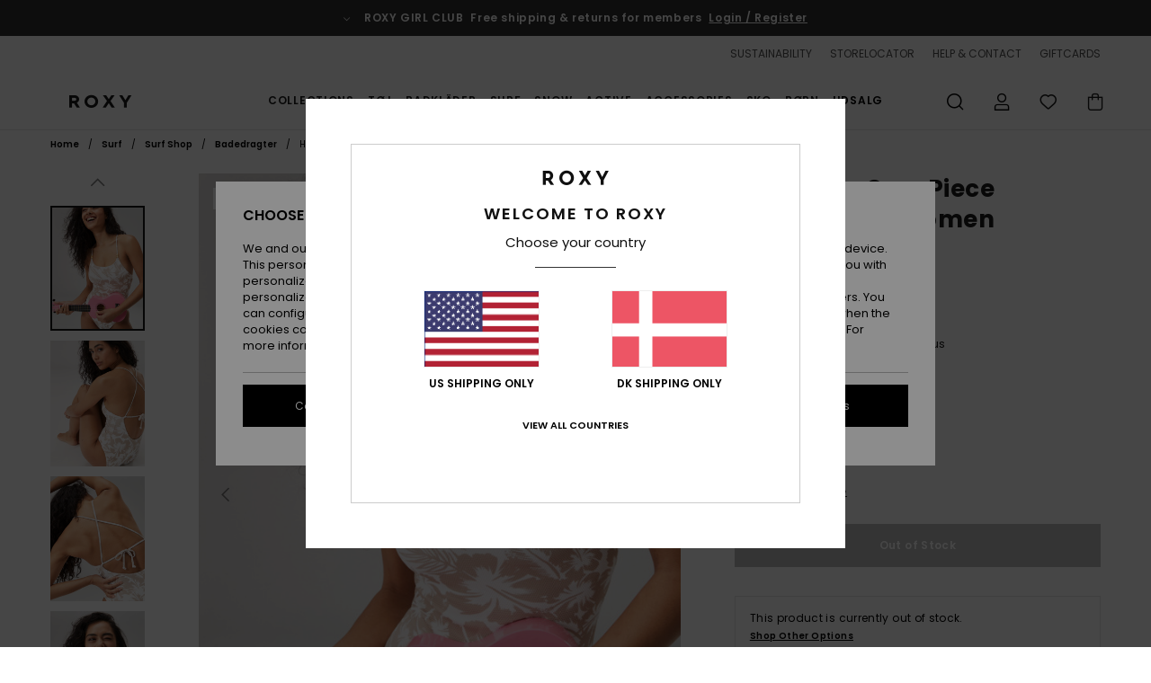

--- FILE ---
content_type: text/html; charset=utf-8
request_url: https://www.google.com/recaptcha/api2/anchor?ar=1&k=6LeMCKMhAAAAACb8RQJqoBvz-DJWxsbpwojyQ8_v&co=aHR0cHM6Ly93d3cucm94eS1kZW5tYXJrLmRrOjQ0Mw..&hl=en&v=naPR4A6FAh-yZLuCX253WaZq&size=invisible&anchor-ms=20000&execute-ms=15000&cb=91ed64ykfp7r
body_size: 46214
content:
<!DOCTYPE HTML><html dir="ltr" lang="en"><head><meta http-equiv="Content-Type" content="text/html; charset=UTF-8">
<meta http-equiv="X-UA-Compatible" content="IE=edge">
<title>reCAPTCHA</title>
<style type="text/css">
/* cyrillic-ext */
@font-face {
  font-family: 'Roboto';
  font-style: normal;
  font-weight: 400;
  src: url(//fonts.gstatic.com/s/roboto/v18/KFOmCnqEu92Fr1Mu72xKKTU1Kvnz.woff2) format('woff2');
  unicode-range: U+0460-052F, U+1C80-1C8A, U+20B4, U+2DE0-2DFF, U+A640-A69F, U+FE2E-FE2F;
}
/* cyrillic */
@font-face {
  font-family: 'Roboto';
  font-style: normal;
  font-weight: 400;
  src: url(//fonts.gstatic.com/s/roboto/v18/KFOmCnqEu92Fr1Mu5mxKKTU1Kvnz.woff2) format('woff2');
  unicode-range: U+0301, U+0400-045F, U+0490-0491, U+04B0-04B1, U+2116;
}
/* greek-ext */
@font-face {
  font-family: 'Roboto';
  font-style: normal;
  font-weight: 400;
  src: url(//fonts.gstatic.com/s/roboto/v18/KFOmCnqEu92Fr1Mu7mxKKTU1Kvnz.woff2) format('woff2');
  unicode-range: U+1F00-1FFF;
}
/* greek */
@font-face {
  font-family: 'Roboto';
  font-style: normal;
  font-weight: 400;
  src: url(//fonts.gstatic.com/s/roboto/v18/KFOmCnqEu92Fr1Mu4WxKKTU1Kvnz.woff2) format('woff2');
  unicode-range: U+0370-0377, U+037A-037F, U+0384-038A, U+038C, U+038E-03A1, U+03A3-03FF;
}
/* vietnamese */
@font-face {
  font-family: 'Roboto';
  font-style: normal;
  font-weight: 400;
  src: url(//fonts.gstatic.com/s/roboto/v18/KFOmCnqEu92Fr1Mu7WxKKTU1Kvnz.woff2) format('woff2');
  unicode-range: U+0102-0103, U+0110-0111, U+0128-0129, U+0168-0169, U+01A0-01A1, U+01AF-01B0, U+0300-0301, U+0303-0304, U+0308-0309, U+0323, U+0329, U+1EA0-1EF9, U+20AB;
}
/* latin-ext */
@font-face {
  font-family: 'Roboto';
  font-style: normal;
  font-weight: 400;
  src: url(//fonts.gstatic.com/s/roboto/v18/KFOmCnqEu92Fr1Mu7GxKKTU1Kvnz.woff2) format('woff2');
  unicode-range: U+0100-02BA, U+02BD-02C5, U+02C7-02CC, U+02CE-02D7, U+02DD-02FF, U+0304, U+0308, U+0329, U+1D00-1DBF, U+1E00-1E9F, U+1EF2-1EFF, U+2020, U+20A0-20AB, U+20AD-20C0, U+2113, U+2C60-2C7F, U+A720-A7FF;
}
/* latin */
@font-face {
  font-family: 'Roboto';
  font-style: normal;
  font-weight: 400;
  src: url(//fonts.gstatic.com/s/roboto/v18/KFOmCnqEu92Fr1Mu4mxKKTU1Kg.woff2) format('woff2');
  unicode-range: U+0000-00FF, U+0131, U+0152-0153, U+02BB-02BC, U+02C6, U+02DA, U+02DC, U+0304, U+0308, U+0329, U+2000-206F, U+20AC, U+2122, U+2191, U+2193, U+2212, U+2215, U+FEFF, U+FFFD;
}
/* cyrillic-ext */
@font-face {
  font-family: 'Roboto';
  font-style: normal;
  font-weight: 500;
  src: url(//fonts.gstatic.com/s/roboto/v18/KFOlCnqEu92Fr1MmEU9fCRc4AMP6lbBP.woff2) format('woff2');
  unicode-range: U+0460-052F, U+1C80-1C8A, U+20B4, U+2DE0-2DFF, U+A640-A69F, U+FE2E-FE2F;
}
/* cyrillic */
@font-face {
  font-family: 'Roboto';
  font-style: normal;
  font-weight: 500;
  src: url(//fonts.gstatic.com/s/roboto/v18/KFOlCnqEu92Fr1MmEU9fABc4AMP6lbBP.woff2) format('woff2');
  unicode-range: U+0301, U+0400-045F, U+0490-0491, U+04B0-04B1, U+2116;
}
/* greek-ext */
@font-face {
  font-family: 'Roboto';
  font-style: normal;
  font-weight: 500;
  src: url(//fonts.gstatic.com/s/roboto/v18/KFOlCnqEu92Fr1MmEU9fCBc4AMP6lbBP.woff2) format('woff2');
  unicode-range: U+1F00-1FFF;
}
/* greek */
@font-face {
  font-family: 'Roboto';
  font-style: normal;
  font-weight: 500;
  src: url(//fonts.gstatic.com/s/roboto/v18/KFOlCnqEu92Fr1MmEU9fBxc4AMP6lbBP.woff2) format('woff2');
  unicode-range: U+0370-0377, U+037A-037F, U+0384-038A, U+038C, U+038E-03A1, U+03A3-03FF;
}
/* vietnamese */
@font-face {
  font-family: 'Roboto';
  font-style: normal;
  font-weight: 500;
  src: url(//fonts.gstatic.com/s/roboto/v18/KFOlCnqEu92Fr1MmEU9fCxc4AMP6lbBP.woff2) format('woff2');
  unicode-range: U+0102-0103, U+0110-0111, U+0128-0129, U+0168-0169, U+01A0-01A1, U+01AF-01B0, U+0300-0301, U+0303-0304, U+0308-0309, U+0323, U+0329, U+1EA0-1EF9, U+20AB;
}
/* latin-ext */
@font-face {
  font-family: 'Roboto';
  font-style: normal;
  font-weight: 500;
  src: url(//fonts.gstatic.com/s/roboto/v18/KFOlCnqEu92Fr1MmEU9fChc4AMP6lbBP.woff2) format('woff2');
  unicode-range: U+0100-02BA, U+02BD-02C5, U+02C7-02CC, U+02CE-02D7, U+02DD-02FF, U+0304, U+0308, U+0329, U+1D00-1DBF, U+1E00-1E9F, U+1EF2-1EFF, U+2020, U+20A0-20AB, U+20AD-20C0, U+2113, U+2C60-2C7F, U+A720-A7FF;
}
/* latin */
@font-face {
  font-family: 'Roboto';
  font-style: normal;
  font-weight: 500;
  src: url(//fonts.gstatic.com/s/roboto/v18/KFOlCnqEu92Fr1MmEU9fBBc4AMP6lQ.woff2) format('woff2');
  unicode-range: U+0000-00FF, U+0131, U+0152-0153, U+02BB-02BC, U+02C6, U+02DA, U+02DC, U+0304, U+0308, U+0329, U+2000-206F, U+20AC, U+2122, U+2191, U+2193, U+2212, U+2215, U+FEFF, U+FFFD;
}
/* cyrillic-ext */
@font-face {
  font-family: 'Roboto';
  font-style: normal;
  font-weight: 900;
  src: url(//fonts.gstatic.com/s/roboto/v18/KFOlCnqEu92Fr1MmYUtfCRc4AMP6lbBP.woff2) format('woff2');
  unicode-range: U+0460-052F, U+1C80-1C8A, U+20B4, U+2DE0-2DFF, U+A640-A69F, U+FE2E-FE2F;
}
/* cyrillic */
@font-face {
  font-family: 'Roboto';
  font-style: normal;
  font-weight: 900;
  src: url(//fonts.gstatic.com/s/roboto/v18/KFOlCnqEu92Fr1MmYUtfABc4AMP6lbBP.woff2) format('woff2');
  unicode-range: U+0301, U+0400-045F, U+0490-0491, U+04B0-04B1, U+2116;
}
/* greek-ext */
@font-face {
  font-family: 'Roboto';
  font-style: normal;
  font-weight: 900;
  src: url(//fonts.gstatic.com/s/roboto/v18/KFOlCnqEu92Fr1MmYUtfCBc4AMP6lbBP.woff2) format('woff2');
  unicode-range: U+1F00-1FFF;
}
/* greek */
@font-face {
  font-family: 'Roboto';
  font-style: normal;
  font-weight: 900;
  src: url(//fonts.gstatic.com/s/roboto/v18/KFOlCnqEu92Fr1MmYUtfBxc4AMP6lbBP.woff2) format('woff2');
  unicode-range: U+0370-0377, U+037A-037F, U+0384-038A, U+038C, U+038E-03A1, U+03A3-03FF;
}
/* vietnamese */
@font-face {
  font-family: 'Roboto';
  font-style: normal;
  font-weight: 900;
  src: url(//fonts.gstatic.com/s/roboto/v18/KFOlCnqEu92Fr1MmYUtfCxc4AMP6lbBP.woff2) format('woff2');
  unicode-range: U+0102-0103, U+0110-0111, U+0128-0129, U+0168-0169, U+01A0-01A1, U+01AF-01B0, U+0300-0301, U+0303-0304, U+0308-0309, U+0323, U+0329, U+1EA0-1EF9, U+20AB;
}
/* latin-ext */
@font-face {
  font-family: 'Roboto';
  font-style: normal;
  font-weight: 900;
  src: url(//fonts.gstatic.com/s/roboto/v18/KFOlCnqEu92Fr1MmYUtfChc4AMP6lbBP.woff2) format('woff2');
  unicode-range: U+0100-02BA, U+02BD-02C5, U+02C7-02CC, U+02CE-02D7, U+02DD-02FF, U+0304, U+0308, U+0329, U+1D00-1DBF, U+1E00-1E9F, U+1EF2-1EFF, U+2020, U+20A0-20AB, U+20AD-20C0, U+2113, U+2C60-2C7F, U+A720-A7FF;
}
/* latin */
@font-face {
  font-family: 'Roboto';
  font-style: normal;
  font-weight: 900;
  src: url(//fonts.gstatic.com/s/roboto/v18/KFOlCnqEu92Fr1MmYUtfBBc4AMP6lQ.woff2) format('woff2');
  unicode-range: U+0000-00FF, U+0131, U+0152-0153, U+02BB-02BC, U+02C6, U+02DA, U+02DC, U+0304, U+0308, U+0329, U+2000-206F, U+20AC, U+2122, U+2191, U+2193, U+2212, U+2215, U+FEFF, U+FFFD;
}

</style>
<link rel="stylesheet" type="text/css" href="https://www.gstatic.com/recaptcha/releases/naPR4A6FAh-yZLuCX253WaZq/styles__ltr.css">
<script nonce="YIosWxS1Sm7zZJ8qly73eQ" type="text/javascript">window['__recaptcha_api'] = 'https://www.google.com/recaptcha/api2/';</script>
<script type="text/javascript" src="https://www.gstatic.com/recaptcha/releases/naPR4A6FAh-yZLuCX253WaZq/recaptcha__en.js" nonce="YIosWxS1Sm7zZJ8qly73eQ">
      
    </script></head>
<body><div id="rc-anchor-alert" class="rc-anchor-alert"></div>
<input type="hidden" id="recaptcha-token" value="[base64]">
<script type="text/javascript" nonce="YIosWxS1Sm7zZJ8qly73eQ">
      recaptcha.anchor.Main.init("[\x22ainput\x22,[\x22bgdata\x22,\x22\x22,\[base64]/[base64]/[base64]/[base64]/[base64]/SVtnKytdPU46KE48MjA0OD9JW2crK109Tj4+NnwxOTI6KChOJjY0NTEyKT09NTUyOTYmJk0rMTxwLmxlbmd0aCYmKHAuY2hhckNvZGVBdChNKzEpJjY0NTEyKT09NTYzMjA/[base64]/eihNLHApOm0oMCxNLFtULDIxLGddKSxmKHAsZmFsc2UsZmFsc2UsTSl9Y2F0Y2goYil7UyhNLDI3Nik/[base64]/[base64]/[base64]/[base64]/[base64]/[base64]\\u003d\x22,\[base64]\\u003d\\u003d\x22,\x22wpLDrcOgwqvCrsOew6XDp8O6PsKsVnjDiMKiRkYpw7nDjwHCmMK9BsK3wqpFwoDCo8Oiw6YswpDCiHAZB8O9w4IfLk8hXVYBVH4IcMOMw49gdRnDrXzCsxUwI3XChMOyw6BZVHhIwqcZSk57MQVew7Jmw5g1wogawrXCsD/[base64]/[base64]/wofDhsKxw73DtxtBHSt0JsOPVcK0ccOMV8KeXwpTwoRfw5AjwpBQB0vDmyg2I8KBEMKdw408wo/DjMKwaG/CuVEsw64ZwobClmh4wp1vwoghLEnDrWJhKE5Cw4jDlcOJBMKzP1jDjsODwpZqw4TDhMOII8Kdwqx2w549I2I3wrJPGm/CiSvCthnDiGzDpArDt1Rqw4HCnCHDuMOmw6jCoijCiMOpcghRwodvw4ECwoLDmsO7bQZRwpI/woJGfsKpS8OpU8ONX3BlXMKnLTvDqcOHQ8KkSiVBwp/[base64]/DgsKVF8KKXsOvwpfCqyrDnD89FhbDksKSIsKCwpLClmrDp8K3w4p2w6rDpG7DvGTCtMOdWsO3w65vWcOiw57DqMOnwpJhwpTDjEDCjypTZwY1O1c5WcOFJ13CtQ7DgMO2worDucO3w40nw6bCmzdpw74Dw6bDiMKaQi0VIsO+ZMOASsO4woTDlMOvw7/CnVHCkyVDNsOKX8KmX8KWOcOgw4LDnW43w6jCplZowrkAw5sywo7DtMKUwobDrWnCsEfChcONHSDDihrDj8OCHFtOw7JSw6nDi8OlwpVzNAHChcO+E3Z/Nm8aM8Ozw6RZwqtUGAZsw59qwp/[base64]/DqsOTbsOUe8KhwpfCnzvCh8OgWG4kw4/DvSXCnMK/AcOIFsOmw6bDqMKLP8KOw6fCu8OJbcOTw4DCscOMw5fCn8O5BHFWwo/[base64]/[base64]/wqUtZcKRwoXCuFbCrB8Hw4PDs8OWF2jDlMOHw7MCHMKsMjPDgWDDkcOew6LChQXChMKSAwzCmiDCmjY3I8OVw7spw6Znwq09wqJVwo4MW3tCHlRrX8KEwrnCjcK4eQ/[base64]/wpPChMKteggwwpVadCzCu8O8wrYKwplwwqLCh1DDscOpLB7DtmRCRcOuPDDDhRNAQcOsw7M3AzpIBcO3w54TfcKyHcOOQydYAQ3CkcO3Y8KedVvCosKFL23Cm1/CjhQ4wrPDr2MIEcOUwrnDmSMKIi9vw67Dj8KvOBM+CMKMC8KFw4DCo0bDmsOOHcOww6NVw6PCgsKFw4TDn1jDiFDDoMOhwprCo1PCiEvCqcKuw4k9w6dgwrV6VRIKw4LDnsKqwo4nwrDDi8KpfcOqwpQQWsOaw71WYX7Cv3siw7lZw6ICw5UjwrDCncO2Lh/CjmbDv03DtT7DhcKcwqnCm8OUTMOdesOEOA5iw4czwoLCiXvDmsOxBMOgw69tw4zDgzFeOSPDuibCsydfwrHDvTIkLR/Dl8K9AT5lw4FJScKhB23CnmdRIcOtwoxhwpPCpcOAcD/[base64]/[base64]/CtmrCncKZw44decOqwpZuwqEjw4bDn8KhL3JXw6rCmWwPa8K5OcKjA8O0wprCnWQ9YMKhw7zCtcOwG3xFw53Dq8OLwqttRcOww6XCrRAxaV3DhRjDvMOHw5I1w77DksKGwqHDlhvDsxjCvA/[base64]/AsO1LmrDvE7Ci8OaAEDDqsKAwrfCjMKrDEtOwqXDvEMdGgvDj0XCvk9hw5c0wpHCjMONWgR6wqQjWMKkIizDvHBDV8K7worDjDHCi8OkwpYdeQrCqUdvPnTCtXk1w4DCmXFFw5/CiMKnYU7CgMOIw5XDmzx1J24iw6F1E2DDj0hsw5fDp8KHwovDpizChsO/c2DCrVjCtm1NMVsnw5RRHMOQKMKZwpLDuzbDnmvDi39XXEM1wpoLKMKuwoVJw7kkTU4fKsORZHrCssOtWXUqwqDDsknCvEXDoBjCrUQkTTk4wqZSw5nDvCfDuFjDusOzwp5OwpLCk1sPGBF7w5/[base64]/CrsK/w43DtSBCdll1w48FAcK9w64FKgnDix7CpcO7w5PCosKgw7PCsMOkan/Dh8Ohwo7Cin3DosOELCbDoMODwoXDiA/CnUstw4oVw5jDqsKVWWpzc3HCusOtw6bCkcK+YsKhX8O6K8KrJ8K0GMOdTCvCnxUcHcKHwpzChsKkwoLCgngHCcOOwoPDq8O8Gko0wrLCnsOiEE/DoG85YXHCmxo7NcOCdQ/[base64]/CpcODZgcFw7PCpcOODMOPw4PDtEzCnWPCp8K7w63DnsKrbnrDoGnCtEPDpMKdQcO9OHkbY185w5TCpRVewr3DqsKJRsKyw6HCtnc/w71PVsOkwo0ILBp2LRTCm3vCgFBFeMOGw7ZSQcOawqs0RAzDi3FPw6zDuMKVAMKtBMKNDcOPw4LCn8Kvw4dTwp4KQcO3dkbDgWI3w47DpxTCsRQuwptaBMOVwos/woHCosOLw71WYxZVwp3DrsOiMC/Co8OVHMKPw5wEwoFJK8OjRsOjZsKNwr8gZMKwUzPCrE1ZTHUlw4DDgGcCwrzDncOgbcKSeMOCwqXDpcKnNnLDlMK/EXkow6/Cg8OJNsKlCWzDkcKNdT3CvcKDwqB9w5BKwoHDm8KJQlNxLsOraF/Dp3JdLsOCIDrCicOQwoA8ZSrCsBvCumHClSLDtSw3w6lbw5HCtl/CohQeZ8OQYCs8w6PCs8KAHVzCgBfCgMORw78FwoARw69abwnChiHClcKDw6l4wrwdZWkEw6UGHcODQ8O0R8OCwqxpw5bDqS0lwobCisKlGzzCj8Klwqduw7vCj8OmDcOoYgTCqxnDgmLCpWHCgUPDtFJGw6ltwpPDk8Oww6w/wqshYsKcCDBUw7LCocO2w5rDvVJMw4oTw7PDtcOVw6FXegbCj8KqUsOCw7Exw6rCl8KFKsK/LVtrw61XBHo/w6LDkRbDuF7CpsKpw6wsBlPDrsKgC8Olwr9sG3zDosK8HsK3w4TCmsObfMKGFBMuTcKACDkVwq/[base64]/[base64]/CiTZUEDE4wqPCtV8Dw5TDnVfDtsKLwocRZynCvMKkBQDDocO/fW/CkRXCuU1jbcKHw6TDlMKLwqt4AcKkUcK/[base64]/CgMOxVSXCrRMZEsOdCMO/PMKEw68PWj7DuMKWw5vCjsKBwrvCs2PCsmjCmg3DizLCpgDDmcKOwpLDo3fCiT9FQMK9wpPClSTChnzDvXofw68wwr7DvsKcw67DrTk0csOsw63CgMKgeMOJwp7DmcKKw43CgQNdw5ZNwpJGw5FnwofCkxtVw4slJVnDhcOED27DmEXDosOwF8O1w40Nw74JZMOzwr/Du8KWEETCp2QvOAvCkR5ywqZhw5jDkEN8GGLCjBsxX8KyEEdRwocMCQ5Xw6LDhMKSXhZ5woULw5xpw50pP8OyTsOYw5nCisOZwrXCocO2w5pIwpvCuC5Pwr7DuyDCt8KSPE/Ct2rDrsOtAMO1YQEFw5cWw6QVP2HCpxpjw4Iww6NxCF8YbMO/KcOSSsK7O8Ksw6xNw7TCgsO8EVLCnSVkwqY5DMOxwpHDmQNua3zCoTzDhnkzw6/Cj0x2d8OuNCTDnUrCqTtSYjfDpcOpw4dYa8KtD8KPwqRCwpUmwqMFDkRQwqvDvcKxwrXCtkl5wpnDqWMnGz56CsO7wovDtWXCihMQwr3DrQcrWF5gKcOLClfCoMKlwofDgMKVZwLDmz5VS8KkwpEtBH/DqsK1w511KmNtUcO1w5fCgyDDs8Orw6QCYwjDhVwNw7QLwrFiGMK0My/DuHTDjsOLwoY9w457ET/Dt8KOQzPDpMOIw7fDj8K5PDY+FsOKwoXClT00a2AHwqMsBXPDqnnCrB19YsK5w6YbwqDDuy7Dt1jDpGbDlxfDjzLDpcKDCsKaYSRHw608GDNsw4crw6AUFcKkGDQEYHMAAhUpwr7CmGrDih/CusOcw7wRwoENw5rDv8Ktw4JfccOIwr/DhcOLPSTCmHHDjMK7wqJswr0Ow4EqC1rCsUhzw4oWVzvChMOwAMOaYXjCukwZEsO2wpccRXsEN8O9w5LCkw9sw5XDicKHwojDmsOrQVh6PMKxw7/CtMOfBHzCqMOaw4LCqyXCj8OwwrjCtMKPwpxNLB7Ck8KDD8OoVmHCo8KXwpPDlSggworDl0sgwoHCriA/woTCocKJw7Z2w7Qdw7DDicKAXMO6wrjDrW1Bw7Ezw7VSwobDtMKEw4sRwrFPV8OtZxLDrlPCocO9w7MqwrsVw50VwolMcT0GBcKnRMOYwoMpOh3DsSfCg8KWVWUMUcK7NU0lw7UBw5zCisO8wovCmMO3OsKDX8KJSC/DvcK2dcKYw7PCjcOUPMObwrzCv37DnGjDhSLDqjQZAMKyBcOYfj3Dm8OYFl8Lw4rCjT/CiWwLwovDv8OPw7kuwq7DqsOnLcKOHMK+G8OcwpsFPifCgy4WISLCtsKnKT0cHMOHwp0owocgR8Kiw6tVw698wqJLV8OaEcKjw6FFUCt8w75zwpvCu8OTQ8O8Lz/Ck8ORw75hw7HCjsKjWcOGwpXDvMOhwpA/w5PDscOSB23DhFcqwqHDp8OjZkpBXMOaGW/DksKdwrpSw6vDisOwwqEYwqXDoUdvw61ywpA7wqgIShzCkEHCn0zCinTCt8OpamrClFZMJMKuVTzCpsO0w5YUJD1gfHt3NsOWwrrCkcOdKXrDh3oWCF1MY1rCmX5XUAY9RgcgAMKQFEPDgcK0NcK7wo/[base64]/CvFPCmcOSYMKCc8OEw7/CiSlICjYTeMOAw4zCusOdKsKwwpVawoQnFwpkwpTCvV9Dw7/Cn1gfw5fCg20Iw4c4w7LClSkjwrVaw4/[base64]/Dsxx0w4Y+PcO9aTFSw4klDRRswrvCmArDl8Ogw6NTCMO5GMOGNMKZw4k/CcKqw4bDoMOYXcKuw7TCucOXTQvDscK8w5tmKUfCvDHDhR4CC8OkAX4Xw6DCkj7CusOGE1bCrVpYw45Tw7XCjsKxwprDusKbSDjCsH/CncKJwrDCusOeZsO7w4gQwqzCvMKNB2AAFBs+CMOUwqvCpk/[base64]/Di8KDwrtkwp3DiW87w7N5NnkiaRXCj0TCvVA6w4olesKuGAcAwqHCssKTwq/CsiANLsOXw6lBYmotwrrCkMOuwq/DmMOmw6PClsOxw7PDkMK3dDxMwpnClzt7ARfDgMO1G8Ovw7vDsMO5w4Nuw6jCoMKuwp/CssKdRE7CmylXw7vCtWLDqGnDmcOtw6M2YcKKc8KVNAvCqS8owpLCnsO+wrEgw63CjMK0w4PDtnEjA8O2wpDCrcOuw41NU8OGXVPChsK9JRzCiMOVU8O8ewRlWmwDw6A2ZTl4SMO6OMKUwqLCoMKWwoU6T8KPbcOgEj0OcMKMw5XDkgXDkVzCg0/ChVxVNcKCUMOrw5h+w7MpwqxqJBfChsKjdgLCmcKrdsKAwpl+w7xbK8Klw7PCl8KNwqfDug/CnsKMw6nCs8KUdmTCkFhzbMOBwr3DjcK3wrhbCAQfAx/CtTtCw5fCiF4Dw7zCsMOjw5bCosOfwrfCn2PCqcOgwqDDpXPDqVXCjcKNUTFXwrk+UGvCpsK9wpLCukHDonXDsMO/[base64]/[base64]/DvwNYJMORw4Juwr7CoGvCjD7DmBs5wp1qQifCuU/DrSAwwrLDk8OPb1siw7BeM0DCmsOuw5zCtBHDuxnDjhjCmMOQwowfw5Mpw6TCgFbCpcKxQcKbw7k+NnNow4NLwrxMf2pWJ8Kgw5xfwoTDggMiwpLCh3PClV7CjG99wq3ChsOqw7TCtSsTw5dRw75PScOYwqvClsKEwr/DpcKjdWAwwr3Co8KUSjbDi8OBw7IMw7vDrsKFw49XaFrDlsKSJRDCp8KRwqh9dxUPw6ZIPsO/w5HCl8OTIn8IwokRVMOSwpFKWgluw7lhaWPDisKJTQzDv2F1KMOdwrfCpsOkw6PDn8O6w6JXw4zDjMK2w41xw5DDpsOewpPCisO1VDQzw4LCkMOTw6DDqxtMHSlvw73Dg8O5XlvDr2LDpMOqTCPCpcO4bMKHwq7DqsORw5nCmsKhwol/[base64]/Cl3UGw5bDjjzCpcOeZU0Hw7zCs8KNe13DqsKiw4tAVHTDjkHDo8K3woLCrQ85w7fCtAPCosKxw5EPwpUpw5rDuCgqOMKNw7fDl20DFMOGasKrLxfDhMKvFjnCgcKHw6sUwoYUYy7ChcOgwogcQsOkwrwPQ8ORbcOEMsOsciB5w7kjwrN8w5vDsUXDvz/ClsOhwqvCscKnO8KKw6/CozrDl8OFA8OoaFA5PyAefsKxwoLCgCQlw5vChVvCgE3ChgtdwpLDg8K8w6tAHHUTw47Ct3nDsMKGOl4ew4dCJcKxwqg2wrBZw7TDi2nDoEpHw4cTwp0Uw5fDo8O4wrXDlcKiw7k7K8Kiw7/CmSzDqsOIVEHClS7CqcO/NTbCk8K5SFLCrsOTwo0dJCVJwq/DiWNxXsKwZ8O2wqPDoibCm8KZBMOnwonDrVRiKSHDhA7DqsK6w6pHw7nCsMK3wqXDnz3ChcOfw6TDp0l0wr/DoSPDtcKlOwoNJxDDvsOCWBjCrcKowqEwwpTCmHpQwolpw7zCgVLCpcOGw4PDscONBsKVWMOICMO3UsK5w79cYMOJw6jDo2p7DMOONsK7QsONM8ODOivCoMKkwpEBXRTCoTnDlcOFw4HCpGQvwqtXw5rCmRzCmSVDwrbDn8ONw6/DvHMlw5cFEsKrOsOGwptbVMK/MlkJwovCgQbDjcOewocnK8KbIiAKwr4owqZRGj/DvwgNw5IlwpZsw5bCvFPCuXBCw6fDtwk4K0LCiGx9wrnCh1fDhmLDocK2dXcDw43DnVrDshTCpcKAw7DCk8KUw5pNwpwYNQ/DtG9NwqPCucOpJMKKwrPDjsKBwolTCsOeLcO5wq5Iw4t4ThkUHzLDvsOBworDux/CrjnDk1bDlzEHRhtHWifCjMO4c3wiwrbCq8KIwoMmFcOlwp8KeHXCjhokw7nCg8KXwqDDg1kZQE/Cjm5ewoYrNsKGwrXCkinClMO4w7AEwqYww55zw44iwr7DucOxw5HCscOBC8KOw7BKw6/CknADNcOXDsKTw5vDosKSw5rDhMKpdsOEw7vCmyMRwrtxw4UOYzPDq03DgxBpez4uw4pBZ8KjMsK0w4dPDMKJbcOWZBkLw4HCk8KCwp3DpEvDog3Dum1cwqpywqFUwrzCrQVgwpDClDMWC8K5wrVywonChcKlw59iw5MIfsK1UkvCmV55b8OZJC0lw5/[base64]/[base64]/Cn8O8cwXCk0TCtsOhUkhewoRRHmvDscOod8Kdw4xnw7dww6LDqcKxw75mworCp8Osw4fCjn14Yi3CrcOKwrPDjQ56woVHwrXCuQQnwp/DownDhsKXw4Egw7bDpMO0w6ApesO1KcODwqLDnsK0woNtXVM0w7Z8wrjCsw7CsWMAaQNXLEzDqsOUTcKzwopXN8OlbcKdZRJCVMO6DidYwrliwotDRsKdUcOvwr/CtnXCoS4lG8KkwqrDsxMZJcKlDcO1KCARw5nDoMOxGWnDuMKew6waXDTDhcKzw7MRUsKsdDrDgUZFwpdxwpzDl8ObXcOrwo/[base64]/DkMODwpzCvsKtwqNLwpbCtR0oSjnDjD7CjGsKblTDoyICwq3CpS0KH8K5Gn1KJ8KkwofDicObw5rDg0ZteMK9E8OoHMOaw4FxHsKeHcKawqfDlF/[base64]/[base64]/QcKPAkbDpy4HIcKoR3bDv8O0DCTCgsK1w5PDocKgCsO0wo7Dj3zCusOawqXDozPDkGLDiMOAUsKzw4EnDzcQwpE0IyQFw4rCs8K5w7bDtsKmwrTDrcKKw7xRTcOfw6vDjcOhw6wRfivCnFYrEBkVw481w7hrwoTCn3PDn081ETLDgcOrFXnCnS/Dp8KSIRXDkcK+w6PCpMK6BmFwP159fcKdw7ZXFQTCmFd7w7LDrB58w4gpw4TDjsO5JsO4w4nDlsKGA3fCp8OaBsKKwotrwqnDhMKoT2TDi0EPw4fDjWgMSsKieHZLw4zCmcOYw4PDk8OsJFbCpCELNMOgKcKaN8Odw6pMHy7DssO8w4bDocOrwrnDhcOSw6M/F8O/w5DDn8OPIzvCoMKKfcOhw5V6wprDocORwoFRCsObGcKNwr0IwpDCgsKod3bDocKdw5nDo3MxwrQRW8KWwoxsUyrDqMK/MH1twpfCtVlmwqzDmFbClBTDiDnDqiZtwqrDqsKDwpbCvMO9wqQvS8O1ZsOXE8KuFk/CtcK+JzlHwqvDlXtlwoUTPAcjMk1Ow57CpsOfwrTDmMKmwrJIw7kxfhtuwqJOTT/CrcOcw6rDo8KYw5bDmCfDihwgw4/ClcKNWsOQXVPDtFDDqRLCvsKldF0tWjHDnV3CtcO3wrJTZB5qw4DDszI2RHnCiW/ChhUJTBrCucKkV8OxeRBTw5dkGcKtw6Jpe1QLbcK5w7zCpMKVFipQw7fDucKnJlcLSMK4PsOFbnvCnmkiw4HDhMKFwpElDC/DicKhBMKOGlzCtwvDncKuOT49KQDCtMODwr0ywrFRCsOJa8OBwoPCqsO4eHVswpBzfsOuO8K2w63CiktqFcKbwrdDGz4BJsOFw6bCpGnDkMOqw4/DqcKvw5vCvsK7McK9bSkNU1XDrMKpw51VLsO5w4bCoE/CvcOkw6/CoMKCw6rDtsKXw4/CgcK1wpMLw5Z2w6jCmsOFQlLDiMK0EyFQw6MAIhIzw7LCnEnCsk3ClMO3wpYqGVrCrQo1worCkFvCoMKNVMKCZsKzJz/ChcKjUnbDgVgqR8K1ccOfw5YXw75sHwJ4wpdfw5EyYMOpFMKUwrhADsO/w6vCnsK/Zy9+w79hwrLDgHB/[base64]/CsFB5R8OKw7LDk8K1TsOPPcO+BCMXw6MWw7rChsK4wpXChsKyJsKrwq5VwqxTXMOdwpDDlnJdOcKDGMKzw4s9O1jCkHvDn3vDtV3DhsKbw7wjw5HDgcO8wqlbMzfCvT/DvBV0wok6cH3Ci2/CvcK+w4hhBkRxwpPCvcK2w4zCj8KBCQcNw7sNwo11XiRwS8OdTT7DmcOuw7DCpcKgwoTDj8O9wpbCszLCnMOKMS/DsyIERU9Lw7zDm8O5FMKGGcOxNGHDt8KHw6AOWcKCK2VwTMKpTMK5ECHCh2jDmcOQworDjcOrfsOUwpzDucKFw7DDm0Rtw70GwqQLM2hrIgpewpnDvX/ChmXCmyLDonXDhWfDtnrDlcO1woEHaxfDgjFFIcKjwoEawoLDqMOvwqM+w6VIfcOlIsKQwpQcBsKCwpjDoMKyw4tPw4Jyw6sewrJKPMObw4VKDR/Cq10/w6TDkAPCiMOfwo0yMHXCuD5MwodfwqYdHsOgccOuwo06w5tMw5MKwoJQVRLDtQ/DmnvCv0N0wovCqsKsbcOAwo7DhMK7wrHCrcKew4bDkcOrw47CrsKbTndcSBVAwo7CiAc5fcKAMMO4I8KdwppPwp/DoCwgw7UMwp9Iwq1uYTUGw5YTdEs/HMKCf8O6JTQuw6DDt8O+w7vDqRMyLMOOQB/CtcObD8OEBFLCrsOQwqkSPMOzTsKuw6QxRcO7WcKIw4IKw7lEwrbDtcOGwpDChjTDt8KKw6VxKsKvMcKCeMKgbGnDhMORUCBmSSQ6w6VmwrHDlMOcwoVGw7DCiz4Mw5bCo8OSwqrDr8OZw6/Cu8KFYsKgBMOsFDwib8KCF8K4LcO/w7BrwpIgVw93KMOHw6cdc8O2w4zDlMO+w5w7GhvCuMOjDsOAwr7DlkvDg3Aqwp49wpxEw6o/[base64]/Dp8OiQsO8wrlgbxrCq8OkLCFMw5p1ejYKFVcSw6bCvcOnwoBiwozCg8OlPcOZBMKIBAbDvcKWc8OpN8Onw7R+eCnChcOVB8OxAMK+wqlpEGZ2wqjCrV9wHsOKwozDh8K2wqJww7LCvG5gBw1SLMKnAcOGw6oNwoovY8KuMnJQwprCjEXDg1HCg8Ovw4/CucKOw4EDw7dGPcO5w4PCm8KHfWTCuRxPwrbDtH9Dw70/fMOfeMKaEC0jwrpLfMOIw6DCrMKnaMOnOMKAw7JNTUHDicKWMsKtA8KaFGd2wpJ/[base64]/DnhLDucO3w7Apw7vCncOiwqlHwqhswpgxwoE7wqfDj8KHURPDoCjDgD/CscOXXcOpcsOGAcOgesKFIsKIOxZdGA7CnsKrIMOewqk/CR03X8OswqZFBsOSCsOdCsOkwrvCl8O8wq8VOMOvDSTCvWPDt0/[base64]/[base64]/woHCg8O+ZgR/BBB9wrVCQXROw4Yjwq5XdS7DgsOww6dkwp4CZjbDh8OyUSDDmxsIwpzCu8KhfwHDsiVKwoXCv8KkwpPCjcK1w4wuwop/RXkfOcKlw63DijHDjHQVRnDDr8OIIMKBwoPDgcOwwrfCrsK5w6nDihVjw51ICcKkRMOHwoTDmG4AwoQsTcKtdsOHw5DDgsKJwq5cJMKswrIVJcKFawpUwpHCgMOiwozDnFAYR3NIY8KxwqXDugZ0w4U1a8K4wo1eSsKAw7fDn1oVwoEFwqIgwph7wp/CulrCicK0GSbCum7DtMO4CmPDu8KTSR3CuMKwc2sgw6rCmyHDlcORUMKfYRHCm8KIw6TDk8KYwqTDuXw1fH1QYcK1F0t9wqd4LcKZwqQ8MlxnwpjCvD0/eiczw7jCncKsGMOHw7hOw5Z3w4I0wpjDt1hcCml/JTNyIGnCrMOtXDYLI1fDqkPDlxjDpcOGHVtoFGk1IcKzw5DDmH55YBh2w6bCucOheMOZwqQVKMOHZkBXG3rCpcKsKDPCiCVJdsK7w7fCscKHPMK5BcOjAQLCtcOYwrfCnhXDs2pvZMO6wr7Dr8O/[base64]/ClMO+PTk2wqXDoMOfwrsiQh3Cv8KWw5FTw6/CiMO4HsOubmdQwoTDo8Ohw4lQwpDCh1nDvT4WU8KKwosgEEg4HsKBdMOAwonDvMKrw4jDiMKTwrNHwrXCpcKpGsOuBMOnVUHCj8KwwogfwqIHwrBASFjChiTCrBRdF8O5PU/[base64]/YBlvwrbCvsOLw7DDjgw2JirCtnlGS8OiBcOMw63DvMKdwoVEwqNzLcObTCPCiAbDi17ChMORIcOow71nBsOpWcOmwrnCsMOkR8OoZsO1w63Cg0AeNsKYVTTCnmDDuVbDsWIMwotRGFXDp8KxwrPDoMK9JMKHBcK/QsKYYcK4EWVyw6A4c0wKwpPCpsOMDTvDjMKFCsO3wqcywqFrecOxwrPCpsKXDcONFAbDssKSRyFpTlHCg1IOw782wpnDt8KATsKCdcKSwp9Hw6ENQE4UPgbDisOLwqDDhsKgaFFDJcO1Fh8Cw59yFV5XIsOjR8OiMQrCqx7Cig5nwq/CoVLDihnClmd3w59xQjMEUsOhXMKxMw5ZOyJeHMO+wpbCjTTDl8KUwpDDlXHCmsKzwpczIkXCo8K8EsKlWUBKw714wqHCi8Kcw5HChMKKw58JesOKw59YdMKiEWNldEzCoW/CrBTDtsKYwoLChcKAwo/CkQlIb8OrfTLCssKuwqVbZHDDpVjCoH/Co8Kkw5XDj8Orw4w+B0HCvmzCvGBJUcK/w6XDi3bCvjnCoT5bBMOXw6klDxxVKcKuwqFPw67DscOVwoZ7wp7DqnplworCo0/CpcKnwoALRmPDvHDDl3TDu0nDvcOSwroMwqDCglhqK8KDbR/Dlg5yHgLDqS3Do8Ohw5HCicOTwoTDhDLDg1ZWXsK8wq7Dk8O5eMOew5NswozDucK1wrFMwoYXw6tIMcOawrFJVsOSwqELw75RZcKsw7Juw4LDjglpwoPDvMKLbHbCuRhBOgbDjsKqbsKOw6LDqMOAw5IKWinCp8OQw6fCp8O/cMKyNQfCrix7wrxJw4LCpsOMwrfClMK4BsKKw7B2w6MCwqLChsKDfRt3G21XwoQtwp85wqnDusKaw5/Dgx7CvW3DpsKSBSPDkcKMScOhP8KHBMKaTDjDlcOswqcTwrjCiVZHGRXCm8Krw54LdsOAd0/CvUHDmkENw4JxEzcQw6kWYcKVAWPDqVDCqMOAw7Iuwqgow7LCtUfDhMKvwrtCwo1Rwq4Rwp41RgTCk8KuwoITKcKUbcOAwol0cANGNDklI8Kew7oew6PDu1YMwp/DqF0/XsKMJsKxXsOae8O3w45BDsK4w6oVwp3CpQpuwqA8PcKrwpJyAyZew6YVKWDDrEZ4wptXB8O/w5jCiMKaOEVYwp9dNiHCjhvDq8OOw7JUwqBCw7fDvlnDlsOswp/DusOnWTYCw7rCikbCosO2eQvDmcKRFsKzwprCjBjDj8OGBcObIGLDhF5Rwq3DqsKTdcKPwpTDr8O/[base64]/w7HDvsO3dGlrdTp/XsKwZMKpQyrCgDFsfsKaYcK4Z1c4wr/DncOEccKHw6VdL2jDnUtFemzDgsOdw4rDsAPCvlrDmGPCi8KuDFcoDcK/ECBHwqs1woXCpMOIJ8KVGsKfBBALwrDCoHYVH8K5w5vCgcKecsKWw4zDgsOMR2oYB8OWBsO+wqLCs27DqsKWf3DCkcOEYA/DvcOvVx0iwpxGwoUgwrnCk0rDv8Kgw5E1cMOWFMOSNsK0QsOzW8OJZ8KjVsKPwocbwoEwwoRFwqUEWMKbZnrCs8KcWgU2RT0pA8OXeMKyNMKHwqpgXEfCq2rDr3XDo8OAw4hSSwrDjcO4wp3Dp8KRw4jDrsO5w70ibsKdEE0OwqnCmcKxYgvCkQJJUcKlenLDmsK/w5VAPcKZwrI6w5nDmsOoSg0yw5vCtMKeO0Evw4vDiQfDjFXDrsOYKsOuPTEYw6nDpTrDizvDqDY+w4xSK8OAwqbDmR9iwqBqwpQMVsO7woYMKSXDrmPCj8KCwo9UCsKyw5VOw6t8w7pQw41uw6IvwprCrsOKAwbChG0kw7E2wqPCvG7Dk1xZw754wr0rw6kow53DqTd/[base64]/[base64]/T8KcwqnDm3fDnMOFGsKHMnISFsOSdcKkPy9pS8KPHMKQwqPDm8Kgw5TDold2w5pGwrzDh8OffcOMU8KIHcKYPMK+eMKzw5HDrmPCkUjDrX5/ecKDw4PCn8O+wonDpcKwesKdwpzDpm9hKDDDh33DuQJFLcOdw5zDuwjDpXguOMObwrhtwpdsRWPCjEU3QcK0w5/[base64]/CscK7wopawpRxX2Vcw6/CjEVnw6BHwoXDtgwfMg1rw7A/wpDCnFMbw61xw4fDiVHDl8O8EsOswoHDvMKxYcORw40BUsK5wq8Swq0pw53Dv8OpP1h2wp/Ci8Odwos1w63CugXDhcKyNwzDgT9NwobCl8KOw5xEw5tiQsKxfDRdP3JDBcKAGcKVwpllTTvCl8OrZ3/CkMOEwqTDkMKkw4osT8O3KsOMAsOTTlM2w7MvFz3CgsKPw4VJw7kUYAJnwr/DujDDjMO0wp5Gw7UpEcOZC8O4w4kVw4wuw4DDgwjDnsK8Cwx8wozDojPCj0HCon/Dvg/CqTvCp8K5w7RKTsOVF1hrOcKmfcK3MBBjCSrCjCvDqMO8w7zCkA5TwpQcEnh6w64wwrBIwoLCsmHDk3VDw5NEbTfCnMKbw6XCrsOyEHpLeMKbMFIIwqNiRMK/WMOffsKLw7ZRw5rDn8OHw7dCw6d5bsOTw47Dvl3Dhg1Aw5nCtsOoJcKbwoxCK1HCozHCsMOIHMOWYsKbNwbCsWQoCsK/w4XCmcOxwrZtwqLCvMKeBsOVOVVBGsK/HwhwVF7CgMKRw4UywofDtwfDv8K/dMKow5M2GsK7w4TCoMOGQDXDtBPCtMKgQ8Okw4nDqCnCkzMEIsOpLcKxw4LDsGPCh8KVwq/DvcKDw5oqWxrCpsO5NFcIUcKywpsZw7AWwoXCmXgbwrEOwrfDvCgNW1cmLUbDmcOUZcKzVgItw4c1dMOTwoB/SMK1wrgqw57DnnkAZMKpMnNqFsOMc1LCp1vCtcOGUDXDpBsuwrF/[base64]/[base64]/[base64]/w67DtyXCiMO/w5DCmm/Cm0fCnsOqUyB2G8OAwoJVwo7DrXhlw59+wqRmFcOkw6QgQTjCp8Kvwqx6woYta8ObNMKUwohWwopFw6Bww5fCvQfDnsOeSUHDnjhnw7vDmsOnw5N2CCfDkcKFw6RXwq1yQT/CnGouw6PCunIAwqYXw4fCvU3CvcKBVyQOwrQXwrUyfsOqw5xtw5bDosK0EREvLGUMXQo5Ay/DhsOwJn42w7nDoMO9w7PDoMOuw7t0w6TCjsOPw63ChMO9Fzxaw7dvI8OIw5DDlT7Dh8O7w7U1woVmHsOuMMKzN2XDp8Kkw4DDjRQ+NAERw40vScKkw53CvMOQVkJVw65yG8Oycn3DocK2woZBEMO/[base64]/WiZgR0rCuCHCmFbCrcKnw6/DlHHDjMOlH8KufcOtay4jw6hPO3sBw5MJwqvDl8Klwqh/[base64]/DuMKFwq8+Ix9Jw4bCj8Oew5x1w7HChcOiw5ApAMOOGnLDsjlcSGTDmS3Dj8OHwpBSwqEWC3NgwpfCuzJedE92c8OJw73Drx7DuMOPBcOjBBZqJEPChkDCtcOjw7DCmm/ClMK/CcKow4EDw43Dj8O7w6l0BMO/J8OCw6vClyt0FDTDjCbCuW7Dn8KMYMO+LzQUw6d2PVvCksKCMcOAw4UAwo83w5oAwpTDhMKQwqzDnmI0OWzDr8Otw67DqcOZwq7DkTZuwrJ6w5HDvVrCuMOHWcKVwozDnsKnBcOLDltsOMKqwrfClA7ClcKeTsKpwop/wrcVw6XDoMONw7DDj1nDhsK9LcKtwrbDhsKOcsK9w6sxw4Q8wqh1MMKEwrF2wpQac1HCoWLDusOHX8O9w53DrwrCkgJHf1bCvcOjw5DDg8Oaw7LDm8OywprDtSfCrFE/w55Ww7TCrsKCw73DncKJwqjCkSfDlsO7BWg5RyFWw4rDqRfDl8OvasOkI8K4w4TCmMKtScKsw4fChwvCmcOaa8KwYEvDtFE4wosowoZZa8O1wqbCtTwFwo52EysxwoDCrlzCiMKyUsOnwr/[base64]/Z1R4w7DCoCDDisO+ZyvDosKdSlJnw49Dwr0yw5wzw7VQbsOtH0HDuMK/FMKTMi9nw4/DlxXCuMO9w5FTwpY7J8Opw6lgw6dIwqfDuMOowqQxMlVLw5vDtcOscMKPdC/CnBFIw6HCsMK2w4ZAP0RKwobDv8K0b09XwrfCu8O6RcOUw67CiVxXcV3Cm8O9TcKowp3DnBzDl8OLwpbCpMKTQEwvNcK+wpkuw5nCvcK8wrvCjQ7DvMKTw6EvUMOWwoJoPsKmw45/P8KyXsKhw5xma8KCA8O5w5PDsFFlwrQdwrl+w7UmFsORwokUw4oAw4N/[base64]/[base64]/YMOtwq4gP8O9PkvDtxUTw6fCuMOYJMKMwq7CkUvDs8O3HDPCnybDusOiEcODV8OWwp7DpsK7C8K1wrbCm8KFw4XCgAfDjcOAC0JBbhXCr2p/w71RwoMRw5jCp2hQLsKVbsO1D8KswrYrT8Obw6DCpsKrJS7Do8KzwrYLK8KeSBZNwpNgPMOdVR4WWkYOw6YhQRpfSsOKbMO4ScOmw5LDvsO8w7x6w64Wc8Ozwo9sV0o+wqjDjns2HcO1dmgOwr3DtMKyw604w47Dn8OxIcOiw4jDrE/CgcK8McKQw4TDmmXDrQfCmsOLwqxBwoXDp2DCj8O8TMOxOkTDksOeR8KYIcO6wpsow5Rvw5UoRWDCvWbCmC7CmMOQMUFNKjjCrE0IwqwgJCrCr8K9bCwWMMO2w4xnw7bCmWvDrsKCw7dbwoDDi8OVwrpTDsKdwqJYw6vCvcOedk7CnxbDnMOswpVISQ/[base64]/woJeIhfCsE/DjcKyw4hNdjzCnMKfaQcywqTDmsKMwoDDnRZQdcKXwqpLw6MwM8OUdMOGR8KtwpoqOsOYGcKcZsOSwrvCp8OJaAQKaR5zMwVnwrJ1wrDDmcK3asObTijDo8KWYxoPVMOCQMO8w5HCscKGRhh7w4fCnlDDminCiMK9woTDuzlJw6s/AWPCgjDCg8KSw7liagd7PBXDqATCq17ChsKtUMKBwqjCuTEowpbCo8KVb8KxSMO8woZTS8OzWz5YK8O6w4U\\u003d\x22],null,[\x22conf\x22,null,\x226LeMCKMhAAAAACb8RQJqoBvz-DJWxsbpwojyQ8_v\x22,0,null,null,null,0,[21,125,63,73,95,87,41,43,42,83,102,105,109,121],[7241176,852],0,null,null,null,null,0,null,0,null,700,1,null,0,\x22CvkBEg8I8ajhFRgAOgZUOU5CNWISDwjmjuIVGAA6BlFCb29IYxIPCJrO4xUYAToGcWNKRTNkEg8I8M3jFRgBOgZmSVZJaGISDwjiyqA3GAE6BmdMTkNIYxIPCN6/tzcYADoGZWF6dTZkEg8I2NKBMhgAOgZBcTc3dmYSDgi45ZQyGAE6BVFCT0QwEg8I0tuVNxgAOgZmZmFXQWUSDwiV2JQyGAA6BlBxNjBuZBIPCMXziDcYADoGYVhvaWFjEg8IjcqGMhgBOgZPd040dGYSDgiK/Yg3GAA6BU1mSUk0GhwIAxIYHRG78OQ3DrceDv++pQYZxJ0JGZzijAIZ\x22,0,1,null,null,1,null,0,1],\x22https://www.roxy-denmark.dk:443\x22,null,[3,1,1],null,null,null,1,3600,[\x22https://www.google.com/intl/en/policies/privacy/\x22,\x22https://www.google.com/intl/en/policies/terms/\x22],\x22IbrHK1+MqXSp9FJjBk/9MZsNfqlMp/IlgJSE0l6HxVE\\u003d\x22,1,0,null,1,1762351559314,0,0,[56,100,1],null,[104,30,111,82],\x22RC-xHApV636sSlZ9w\x22,null,null,null,null,null,\x220dAFcWeA4dpd7Y2doDpkwD9rybN6SiD99USYqvhVvgTX41-Wbof6O1x2sGpmzfaLAO3FChcXkCHVyy7CJpsZ7jC8rWNT47rXJnZw\x22,1762434359344]");
    </script></body></html>

--- FILE ---
content_type: text/css
request_url: https://cdn.napali.app/static/AT/default/category-assets/experiences/2019/popin_banner/css/popin_banner.min.css
body_size: 593
content:
.r-target-banner .ui-dialog-title,.r-target-modal .ui-dialog-title,.r-target-modal-content{display:none}.r-target-banner,.r-target-modal{position:absolute;max-width:100vw;padding:0;background:#fff;border:none}.r-target-banner .ui-dialog-titlebar,.r-target-modal .ui-dialog-titlebar{margin:0;padding:0}.r-target-banner .ui-dialog-titlebar-close,.r-target-modal .ui-dialog-titlebar-close{z-index:1;top:0;right:0;background-color:transparent;position:absolute;font-size:0;-webkit-touch-callout:none;-webkit-user-select:none;-khtml-user-select:none;-moz-user-select:none;-ms-user-select:none;user-select:none}.r-target-banner .ui-dialog-titlebar-close .ui-icon-closethick,.r-target-modal .ui-dialog-titlebar-close .ui-icon-closethick{display:block;background-image:url(../img/close.svg);background-color:#fff;background-size:50%;background-position:center;background-repeat:no-repeat;opacity:1;width:3rem;height:3rem;top:0;right:0}.r-target-banner .ui-dialog-titlebar-close .ui-icon-closethick::after,.r-target-banner .ui-dialog-titlebar-close::after,.r-target-modal .ui-dialog-titlebar-close .ui-icon-closethick::after,.r-target-modal .ui-dialog-titlebar-close::after{display:none}.r-target-banner .r-target-modal-content,.r-target-modal .r-target-modal-content{display:flex!important;-webkit-flex-direction:column;-moz-flex-direction:column;-ms-flex-direction:column;flex-direction:column;-webkit-flex-wrap:nowrap;-moz-flex-wrap:nowrap;-ms-flex-wrap:nowrap;flex-wrap:nowrap;-webkit-justify-content:center;-moz-justify-content:center;-ms-justify-content:center;justify-content:center;-ms-flex-pack:center;width:auto!important;margin:2.5rem;padding:0;border:none;min-width:unset}.r-target-banner .r-target-modal-content *,.r-target-modal .r-target-modal-content *{line-height:normal}.r-target-banner .r-target-modal-content h2,.r-target-modal .r-target-modal-content h2{font-size:2rem;font-family:Poppins,"Hurme Geometric Sans 3",sans-serif;font-weight:700;margin-bottom:1.5rem}.r-target-banner .r-target-modal-content a,.r-target-banner .r-target-modal-content p,.r-target-modal .r-target-modal-content a,.r-target-modal .r-target-modal-content p{font-size:1.2rem;font-family:Poppins,"Hurme Geometric Sans 3",sans-serif}.r-target-banner .r-target-modal-content a,.r-target-modal .r-target-modal-content a{text-decoration:underline}.r-target-banner{position:fixed;bottom:0;top:auto!important}.r-target-banner.left,.r-target-banner.right{bottom:0;left:0!important;right:0!important}@media only screen and (max-width:1023px){.r-target-no-scroll.pt_productsearchresult .r-horizontal-nav li{z-index:9999}}@media only screen and (min-width:1024px){.r-target-no-scroll{overflow:hidden}.r-target-no-scroll.pt_productsearchresult .r-top-section-container{z-index:auto}.r-target-banner .r-target-modal-content,.r-target-modal .r-target-modal-content{margin:5rem}.r-target-banner .r-target-modal-content h2,.r-target-modal .r-target-modal-content h2{font-size:3.5rem}.r-target-banner .r-target-modal-content a,.r-target-banner .r-target-modal-content p,.r-target-modal .r-target-modal-content a,.r-target-modal .r-target-modal-content p{font-size:1.6rem}.r-target-modal{position:fixed}.r-target-banner{min-width:100vw}.r-target-banner.left,.r-target-banner.right{min-width:auto;bottom:0}.r-target-banner.right{right:0!important;left:auto!important}.r-target-banner.left{left:0!important;right:auto!important}}

--- FILE ---
content_type: text/javascript; charset=utf-8
request_url: https://e.cquotient.com/recs/aahh-RX-DK/product-to-product-PDP?callback=CQuotient._callback1&_=1762347957866&_device=mac&userId=&cookieId=abGnTqGsA957v5URaseziwPyP0&emailId=&anchors=id%3A%3AERJX103616%7C%7Csku%3A%3A%7C%7Ctype%3A%3A%7C%7Calt_id%3A%3A&slotId=product-detail-recommendations&slotConfigId=product-detail-recommendations-einstein&slotConfigTemplate=slots%2Frecommendation%2Feinstein-recommendations.isml&ccver=1.03&realm=AAHH&siteId=RX-DK&instanceType=prd&v=v3.1.3&json=%7B%22userId%22%3A%22%22%2C%22cookieId%22%3A%22abGnTqGsA957v5URaseziwPyP0%22%2C%22emailId%22%3A%22%22%2C%22anchors%22%3A%5B%7B%22id%22%3A%22ERJX103616%22%2C%22sku%22%3A%22%22%2C%22type%22%3A%22%22%2C%22alt_id%22%3A%22%22%7D%5D%2C%22slotId%22%3A%22product-detail-recommendations%22%2C%22slotConfigId%22%3A%22product-detail-recommendations-einstein%22%2C%22slotConfigTemplate%22%3A%22slots%2Frecommendation%2Feinstein-recommendations.isml%22%2C%22ccver%22%3A%221.03%22%2C%22realm%22%3A%22AAHH%22%2C%22siteId%22%3A%22RX-DK%22%2C%22instanceType%22%3A%22prd%22%2C%22v%22%3A%22v3.1.3%22%7D
body_size: 91
content:
/**/ typeof CQuotient._callback1 === 'function' && CQuotient._callback1({"product-to-product-PDP":{"displayMessage":"product-to-product-PDP","recs":[],"recoUUID":"62800ac7-ff9f-4d41-a0a0-b5dee7891985"}});

--- FILE ---
content_type: text/javascript; charset=utf-8
request_url: https://e.cquotient.com/recs/aahh-RX-DK/complete-the-set-PDP?callback=CQuotient._callback2&_=1762347957867&_device=mac&userId=&cookieId=abGnTqGsA957v5URaseziwPyP0&emailId=&anchors=id%3A%3AERJX103616%7C%7Csku%3A%3A%7C%7Ctype%3A%3A%7C%7Calt_id%3A%3A&slotId=product-detail-recommendations-2&slotConfigId=product-detail-recommendations-einstein-2&slotConfigTemplate=slots%2Frecommendation%2Feinstein-recommendations.isml&ccver=1.03&realm=AAHH&siteId=RX-DK&instanceType=prd&v=v3.1.3&json=%7B%22userId%22%3A%22%22%2C%22cookieId%22%3A%22abGnTqGsA957v5URaseziwPyP0%22%2C%22emailId%22%3A%22%22%2C%22anchors%22%3A%5B%7B%22id%22%3A%22ERJX103616%22%2C%22sku%22%3A%22%22%2C%22type%22%3A%22%22%2C%22alt_id%22%3A%22%22%7D%5D%2C%22slotId%22%3A%22product-detail-recommendations-2%22%2C%22slotConfigId%22%3A%22product-detail-recommendations-einstein-2%22%2C%22slotConfigTemplate%22%3A%22slots%2Frecommendation%2Feinstein-recommendations.isml%22%2C%22ccver%22%3A%221.03%22%2C%22realm%22%3A%22AAHH%22%2C%22siteId%22%3A%22RX-DK%22%2C%22instanceType%22%3A%22prd%22%2C%22v%22%3A%22v3.1.3%22%7D
body_size: 88
content:
/**/ typeof CQuotient._callback2 === 'function' && CQuotient._callback2({"complete-the-set-PDP":{"displayMessage":"complete-the-set-PDP","recs":[],"recoUUID":"12395a7c-a92f-4665-b2eb-79e307149ca2"}});

--- FILE ---
content_type: application/javascript
request_url: https://tags.tiqcdn.com/utag/quiksilver/emea-core/prod/utag.440.js?utv=ut4.42.202403251500
body_size: 949
content:
//tealium universal tag - utag.440 ut4.0.202510301126, Copyright 2025 Tealium.com Inc. All Rights Reserved.
try{(function(id,loader){var u={};utag.o[loader].sender[id]=u;if(utag===undefined){utag={};}if(utag.ut===undefined){utag.ut={};}if(utag.ut.loader===undefined){u.loader=function(o){var a,b,c,l;a=document;if(o.type==="iframe"){b=a.createElement("iframe");b.setAttribute("height","1");b.setAttribute("width","1");b.setAttribute("style","display:none");b.setAttribute("src",o.src);}else if(o.type==="img"){utag.DB("Attach img: "+o.src);b=new Image();b.src=o.src;return;}else{b=a.createElement("script");b.language="javascript";b.type="text/javascript";b.async=1;b.charset="utf-8";b.src=o.src;}if(o.id){b.id=o.id;}if(typeof o.cb==="function"){if(b.addEventListener){b.addEventListener("load",function(){o.cb();},false);}else{b.onreadystatechange=function(){if(this.readyState==="complete"||this.readyState==="loaded"){this.onreadystatechange=null;o.cb();}};}}l=o.loc||"head";c=a.getElementsByTagName(l)[0];if(c){utag.DB("Attach to "+l+": "+o.src);if(l==="script"){c.parentNode.insertBefore(b,c);}else{c.appendChild(b);}}};}else{u.loader=utag.ut.loader;}
u.ev={'view':1,'link':1};u.initialized=false;u.map={};u.extend=[];u.send=function(a,b){if(u.ev[a]||u.ev.all!==undefined){var c,d,e,f,i;u.data={};for(d in utag.loader.GV(u.map)){if(b[d]!==undefined&&b[d]!==""){e=u.map[d].split(",");for(f=0;f<e.length;f++){u.data[e[f]]=b[d];}}}
try{const checkLoyal=group=>group==="Loyal-Customer";if(utag_data.customer_groups){if(utag_data.customer_groups.includes("Loyal-Customer")){utag_data.customer_isloyal="loyal";}}
let isOptin;if(utag_data.tealium_profile==='emea-core'){isOptin=(utag_data.event_name==='email_signups'||(utag.data['qp.camp']&&utag.data['qp.camp'].startsWith("em_")&&utag.data['qp.camp'].includes("_broadcast")));}
else{isOptin=(utag_data.event_name==='email_signups'||(utag.data['qp.camp']&&utag.data['qp.camp'].startsWith("em_")));}
if(utag_data.site_brand==='qs'&&isOptin){adobe.target.trackEvent({'mbox':'profileParameters','params':{'profile.optinQS':"true"}});utag.DB("Target: OptinQS");}
if(utag_data.site_brand==='rx'&&isOptin){adobe.target.trackEvent({'mbox':'profileParameters','params':{'profile.optinRX':"true"}});utag.DB("Target: OptinRX");}
if(utag_data.site_brand==='dc'&&isOptin){adobe.target.trackEvent({'mbox':'profileParameters','params':{'profile.optinDC':"true"}});utag.DB("Target: OptinDC");}
if(utag_data.site_brand==='bb'&&isOptin){adobe.target.trackEvent({'mbox':'profileParameters','params':{'profile.optinBB':"true"}});utag.DB("Target: OptinBB");}
if(utag_data.site_brand==='rv'&&isOptin){adobe.target.trackEvent({'mbox':'profileParameters','params':{'profile.optinRV':"true"}});utag.DB("Target: OptinRV");}
if(utag_data.site_brand==='el'&&isOptin){adobe.target.trackEvent({'mbox':'profileParameters','params':{'profile.optinEL':"true"}});utag.DB("Target: OptinEL");}
else if((utag_data.event_name==='login_success')||(utag_data.event_name==='new_contact_registration')){adobe.target.trackEvent({'mbox':'profileParameters','params':{'profile.param1':utag_data.customer_isloyal,'profile.param2':utag.data.customer_brands,}});utag.DB("Target: Loyal + brands");}}catch(e){utag.DB("Target parameters not ok");}
console.log(u);}};utag.o[loader].loader.LOAD(id);})("440","quiksilver.emea-core");}catch(error){utag.DB(error);}


--- FILE ---
content_type: text/javascript; charset=utf-8
request_url: https://p.cquotient.com/pebble?tla=aahh-RX-DK&activityType=viewProduct&callback=CQuotient._act_callback0&cookieId=abGnTqGsA957v5URaseziwPyP0&userId=&emailId=&product=id%3A%3AERJX103616%7C%7Csku%3A%3A%7C%7Ctype%3A%3A%7C%7Calt_id%3A%3A&realm=AAHH&siteId=RX-DK&instanceType=prd&locale=da_DK&referrer=&currentLocation=https%3A%2F%2Fwww.roxy-denmark.dk%2Fhibiscus---one-piece-swimsuit-for-women-ERJX103616.html&ls=true&_=1762347957862&v=v3.1.3&fbPixelId=__UNKNOWN__&json=%7B%22cookieId%22%3A%22abGnTqGsA957v5URaseziwPyP0%22%2C%22userId%22%3A%22%22%2C%22emailId%22%3A%22%22%2C%22product%22%3A%7B%22id%22%3A%22ERJX103616%22%2C%22sku%22%3A%22%22%2C%22type%22%3A%22%22%2C%22alt_id%22%3A%22%22%7D%2C%22realm%22%3A%22AAHH%22%2C%22siteId%22%3A%22RX-DK%22%2C%22instanceType%22%3A%22prd%22%2C%22locale%22%3A%22da_DK%22%2C%22referrer%22%3A%22%22%2C%22currentLocation%22%3A%22https%3A%2F%2Fwww.roxy-denmark.dk%2Fhibiscus---one-piece-swimsuit-for-women-ERJX103616.html%22%2C%22ls%22%3Atrue%2C%22_%22%3A1762347957862%2C%22v%22%3A%22v3.1.3%22%2C%22fbPixelId%22%3A%22__UNKNOWN__%22%7D
body_size: 367
content:
/**/ typeof CQuotient._act_callback0 === 'function' && CQuotient._act_callback0([{"k":"__cq_uuid","v":"abGnTqGsA957v5URaseziwPyP0","m":34128000},{"k":"__cq_bc","v":"%7B%22aahh-RX-DK%22%3A%5B%7B%22id%22%3A%22ERJX103616%22%7D%5D%7D","m":2592000},{"k":"__cq_seg","v":"0~0.00!1~0.00!2~0.00!3~0.00!4~0.00!5~0.00!6~0.00!7~0.00!8~0.00!9~0.00","m":2592000}]);

--- FILE ---
content_type: image/svg+xml
request_url: https://cdn.napali.app/static/RX/default/category-assets/experiences/2022/ups_v2/1ups/1u_reinsurance_top_footer/img/icons/return.svg
body_size: 1240
content:
<svg width="52" height="52" viewBox="0 0 52 52" fill="none" xmlns="http://www.w3.org/2000/svg">
<path fill-rule="evenodd" clip-rule="evenodd" d="M8.39589 18.6207C8.68654 18.9158 8.68295 19.3906 8.38786 19.6813L4.81062 23.2048L8.39583 26.8439C8.68652 27.1389 8.68298 27.6138 8.38792 27.9045C8.09286 28.1951 7.61802 28.1916 7.32733 27.8965L3.21572 23.7232C3.07612 23.5815 2.99853 23.3901 3.00002 23.1912C3.00152 22.9923 3.08197 22.8021 3.22369 22.6625L7.3353 18.6127C7.63039 18.322 8.10523 18.3256 8.39589 18.6207Z" fill="black"/>
<path fill-rule="evenodd" clip-rule="evenodd" d="M12.9799 17.3893C13.1847 17.2496 13.4453 17.2201 13.6761 17.3105L27.1226 22.5779C27.41 22.6905 27.5991 22.9676 27.5991 23.2762V41.2403C27.5991 41.5 27.4646 41.7413 27.2437 41.878C27.0228 42.0147 26.7469 42.0273 26.5144 41.9114L13.0679 35.2058C12.8134 35.0789 12.6526 34.819 12.6526 34.5346V18.0088C12.6526 17.7609 12.7751 17.529 12.9799 17.3893ZM14.1525 19.108V34.0706L26.0991 40.0282V23.7879L14.1525 19.108Z" fill="black"/>
<path fill-rule="evenodd" clip-rule="evenodd" d="M40.7272 17.3893C40.932 17.529 41.0544 17.7609 41.0544 18.0088V27.6702C41.0544 28.0844 40.7187 28.4202 40.3045 28.4202C39.8903 28.4202 39.5545 28.0844 39.5545 27.6702V19.1078L27.5991 23.788V40.0286L39.5545 34.0704V32.9465C39.5545 32.5323 39.8903 32.1965 40.3045 32.1965C40.7187 32.1965 41.0544 32.5323 41.0544 32.9465V34.5346C41.0544 34.8191 40.8936 35.079 40.639 35.2059L27.1836 41.9115C26.9511 42.0274 26.6753 42.0147 26.4544 41.878C26.2335 41.7413 26.0991 41.5 26.0991 41.2403V23.2762C26.0991 22.9676 26.2883 22.6904 26.5757 22.5779L40.0311 17.3104C40.2619 17.2201 40.5225 17.2496 40.7272 17.3893Z" fill="black"/>
<path fill-rule="evenodd" clip-rule="evenodd" d="M27.5476 12.477C27.6984 12.8628 27.508 13.2978 27.1223 13.4486L13.6757 18.7073C13.29 18.8581 12.855 18.6677 12.7041 18.2819C12.5532 17.8962 12.7437 17.4612 13.1294 17.3103L26.576 12.0517C26.9617 11.9009 27.3967 12.0913 27.5476 12.477Z" fill="black"/>
<path fill-rule="evenodd" clip-rule="evenodd" d="M26.1506 12.4772C26.3013 12.0914 26.7363 11.9009 27.1221 12.0517L40.5775 17.3103C40.9632 17.461 41.1538 17.896 41.003 18.2818C40.8522 18.6676 40.4172 18.8581 40.0315 18.7073L26.5761 13.4487C26.1903 13.2979 25.9998 12.863 26.1506 12.4772Z" fill="black"/>
<path fill-rule="evenodd" clip-rule="evenodd" d="M33.9421 14.9769C34.0962 15.3614 33.9094 15.798 33.5249 15.9521L20.8758 21.022V25.8967C20.8758 26.3109 20.54 26.6467 20.1258 26.6467C19.7116 26.6467 19.3759 26.3109 19.3759 25.8967V20.5146C19.3759 20.2081 19.5623 19.9325 19.8468 19.8184L32.9669 14.5598C33.3514 14.4057 33.788 14.5925 33.9421 14.9769Z" fill="black"/>
<path fill-rule="evenodd" clip-rule="evenodd" d="M16.7995 30.0083C17.2137 30.0083 17.5494 30.3441 17.5494 30.7583V32.8847C17.5494 33.2989 17.2137 33.6347 16.7995 33.6347C16.3853 33.6347 16.0495 33.2989 16.0495 32.8847V30.7583C16.0495 30.3441 16.3853 30.0083 16.7995 30.0083Z" fill="black"/>
<path fill-rule="evenodd" clip-rule="evenodd" d="M20.1258 31.6671C20.54 31.6671 20.8758 32.0029 20.8758 32.4171V34.5435C20.8758 34.9576 20.54 35.2934 20.1258 35.2934C19.7116 35.2934 19.3759 34.9576 19.3759 34.5435V32.4171C19.3759 32.0029 19.7116 31.6671 20.1258 31.6671Z" fill="black"/>
<path fill-rule="evenodd" clip-rule="evenodd" d="M39.5545 23.2145C39.5545 22.8003 39.8903 22.4645 40.3045 22.4645H44.522C46.9214 22.4645 48.8718 24.4149 48.8718 26.8143C48.8718 29.2138 46.9214 31.1642 44.522 31.1642H34.1459C33.7317 31.1642 33.3959 30.8284 33.3959 30.4142C33.3959 30 33.7317 29.6642 34.1459 29.6642H44.522C46.093 29.6642 47.3718 28.3854 47.3718 26.8143C47.3718 25.2433 46.093 23.9645 44.522 23.9645H40.3045C39.8903 23.9645 39.5545 23.6287 39.5545 23.2145Z" fill="black"/>
<path fill-rule="evenodd" clip-rule="evenodd" d="M5.05582 23.2586C5.05582 22.8444 5.39159 22.5086 5.80579 22.5086H13.3143C13.7285 22.5086 14.0643 22.8444 14.0643 23.2586C14.0643 23.6728 13.7285 24.0086 13.3143 24.0086H5.80579C5.39159 24.0086 5.05582 23.6728 5.05582 23.2586Z" fill="black"/>
</svg>
